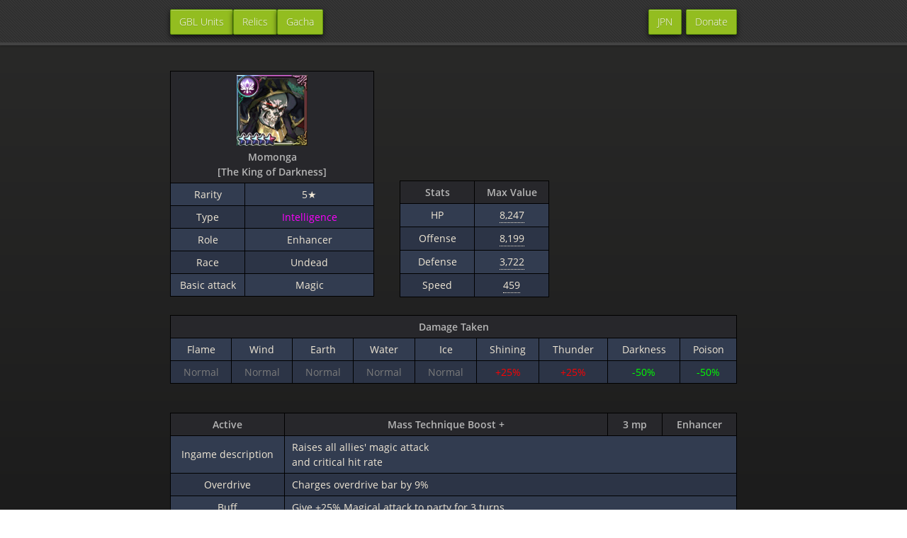

--- FILE ---
content_type: text/html; charset=utf-8
request_url: http://mftd.offlineuser.com/units/100577
body_size: 3828
content:
<!doctype html>
<html lang="en-US" prefix="og: http://ogp.me/ns#">
  <head>
    <meta charset="utf-8">
    <meta http-equiv="X-UA-Compatible" content="IE=edge">
	<link rel="apple-touch-icon" sizes="120x120" href="/apple-touch-icon.png">
	<link rel="icon" type="image/png" sizes="32x32" href="/favicon-32x32.png">
	<link rel="icon" type="image/png" sizes="16x16" href="/favicon-16x16.png">
	<link rel="manifest" href="/site.webmanifest">
	<link rel="mask-icon" href="/safari-pinned-tab.svg" color="#5bbad5">
	<meta name="msapplication-TileColor" content="#da532c">
	<meta name="theme-color" content="#ffffff">

<meta property="og:image" content="https://mftd.offlineuser.com/assets/img/thumb/unit_ts_00011301.png" />

<!-- Global site tag (gtag.js) - Google Analytics -->
<script async src="https://www.googletagmanager.com/gtag/js?id=UA-164218022-1"></script>
<script>
  window.dataLayer = window.dataLayer || [];
  function gtag(){dataLayer.push(arguments);}
  gtag('js', new Date());

  gtag('config', 'UA-164218022-1');
</script>
<!-- Begin Jekyll SEO tag v2.8.0 -->
<title>Momonga - The King of Darkness | MFTD Database</title>
<meta name="generator" content="Jekyll v3.10.0" />
<meta property="og:title" content="Momonga - The King of Darkness" />
<meta property="og:locale" content="en_US" />
<meta name="description" content="Character name: Momonga" />
<meta property="og:description" content="Character name: Momonga" />
<link rel="canonical" href="http://mftd.offlineuser.com/units/100577" />
<meta property="og:url" content="http://mftd.offlineuser.com/units/100577" />
<meta property="og:site_name" content="MFTD Database" />
<meta property="og:type" content="article" />
<meta property="article:published_time" content="2026-01-23T02:24:33+00:00" />
<meta name="twitter:card" content="summary" />
<meta property="twitter:title" content="Momonga - The King of Darkness" />
<script type="application/ld+json">
{"@context":"https://schema.org","@type":"BlogPosting","dateModified":"2026-01-23T02:24:33+00:00","datePublished":"2026-01-23T02:24:33+00:00","description":"Character name: Momonga","headline":"Momonga - The King of Darkness","mainEntityOfPage":{"@type":"WebPage","@id":"http://mftd.offlineuser.com/units/100577"},"url":"http://mftd.offlineuser.com/units/100577"}</script>
<!-- End Jekyll SEO tag -->

    <link rel="stylesheet" href="/assets/css/style.css?v=a82eb5bf58e34021d3c11e9030b3a908f2cc31b4">
    <script src="https://code.jquery.com/jquery-1.12.4.min.js" integrity="sha256-ZosEbRLbNQzLpnKIkEdrPv7lOy9C27hHQ+Xp8a4MxAQ=" crossorigin="anonymous"></script>
    <script src="/assets/js/respond.js"></script>
    <!--[if lt IE 9]>
      <script src="//html5shiv.googlecode.com/svn/trunk/html5.js"></script>
    <![endif]-->
    <!--[if lt IE 8]>
    <link rel="stylesheet" href="/assets/css/ie.css">
    <![endif]-->
    <meta name="viewport" content="width=device-width, initial-scale=1, user-scalable=no">
  </head>
  <body>
      <div id="header">
        <nav>
          <li class="leftnav"><a href="/">GBL Units</a></li>
          <li class="leftnav"><a href="/relics">Relics</a></li>
		  <li class="leftnav"><a href="/gacha">Gacha</a></li>
		  <li class="rightnav"><a href="/about">Donate</a></li>
		  <li class="rightnav"><a href="/jpn">JPN</a></li>
        </nav>
      </div><!-- end header -->

    <div class="wrapper">

      <section>
        <div class="unit_container">
<div class="floatLeft">
<table id="Unit_Info">
 <thead>
 <tr>
  <th colspan="3"><img class="unit_thumb" src="/assets/img/thumb/unit_ts_00011301.png" alt="Momonga – The King of Darkness"><br>Momonga<br>[The King of Darkness]</td>
 </tr>
 </thead>
 <tr>
  <td>Rarity</td>
  <td colspan="2">5★</td>
 </tr>
 <tr>
  <td>Type</td>
  <td id="Intelligence" colspan="2">Intelligence</td>
 </tr>
 <tr>
  <td>Role</td>
  <td colspan="2">Enhancer</td>
 </tr>
 <tr>
  <td>Race</td>
  <td colspan="2">Undead</td>
 </tr>
 <tr>
  <td>Basic attack</td>
  <td colspan="2">Magic</td>
 </tr>
</table>
</div>
<div class="floatRight">


<table id="Stats">
 <thead>
 <tr>
  <th>Stats</th>
  <th>Max Value</th>
 </tr>
 </thead>
 <tr>
  <td>HP</td>
  <td><div class="tooltip">8,247<span class="tooltiptext">1,550 at level 1<br><br>7,747 at max level<br>+500 from skills</span></div></td>
  </tr>
 <tr>
  <td>Offense</td>
  <td><div class="tooltip">8,199<span class="tooltiptext">1,343 at level 1<br><br>6,583 at max level<br>+300 from skills<br>+1,316 from affection</span></div></td>
 </tr>
 <tr>
  <td>Defense</td>
  <td><div class="tooltip">3,722<span class="tooltiptext">1,489 at level 1<br><br>2,977 at max level<br>+150 from skills<br>+595 from affection</span></div></td>
 </tr>
 <tr>
  <td>Speed</td>
  <td><div class="tooltip">459<span class="tooltiptext">164 at level 1<br><br>409 at max level<br>+50 from skills</span></div></td>
 </tr>
</table>
</div>
</div>
<div style="overflow-y: auto;">
<table id="resistances">
 <thead>
 <tr>
  <th colspan="9">Damage Taken</th>
 </tr>
 </thead>
 <tr>
  <td>Flame</td>
  <td>Wind</td>
  <td>Earth</td>
  <td>Water</td>
  <td>Ice</td>
  <td>Shining</td>
  <td>Thunder</td>
  <td>Darkness</td>
  <td>Poison</td>
 </tr>
 <tr>
  <td id="resn">Normal</td>
  <td id="resn">Normal</td>
  <td id="resn">Normal</td>
  <td id="resn">Normal</td>
  <td id="resn">Normal</td>
  <td id="res+">+25%</td>
  <td id="res+">+25%</td>
  <td id="res-">-50%</td>
  <td id="res-">-50%</td>
 </tr>
</table>
</div>
<br><table id="Skill_Active">
 <thead>
 <tr>
  <th>Active</th>
  <th colspan="2">Mass Technique Boost +</th>
  <th>3 mp</th>
  <th>Enhancer</th>
 </tr>
 </thead>
 <tr>
  <td>Ingame description</td>
  <td colspan="4">Raises all allies&#x27; magic attack<br>and critical hit rate</td>
 </tr>
 <tr>
 <td>Overdrive</td>
 <td colspan="4">Charges overdrive bar by 9%</td>
 </tr><tr>
  <td>Buff</td>
  <td colspan="4">
  
  Give <div class="tooltip">+25%<span class="tooltiptext">+18.75% at skill level 1</span></div> Magical attack 
  
  to party for 3 turns
  </td>
  
 </tr>
 <tr>
  <td>Buff</td>
  <td colspan="4">
  
  Give <div class="tooltip">+25.0%<span class="tooltiptext">+12.5% at skill level 1</span></div> Critical 
  
  to party for 3 turns
  </td>
  
 </tr>
 
</table><table id="Skill_Active">
 <thead>
 <tr>
  <th>Active</th>
  <th colspan="2">Dark Wings</th>
  <th>4 mp</th>
  <th>Attacker</th>
 </tr>
 </thead>
 <tr>
  <td>Ingame description</td>
  <td colspan="4">Deals dark elemental magic damage<br>to all foes</td>
 </tr>
 <tr>
 <td>Overdrive</td>
 <td colspan="4">Charges overdrive bar by 6%</td>
 </tr><tr><td>Damage</td>
  <td colspan="4">
   
   Deal 
   
   
   <div class="tooltip">75%<span class="tooltiptext">62% at skill level 1</span></div>
   
      Dark type Magic damage to all enemies<br>

   with a bonus <div class="tooltip">+32%<span class="tooltiptext">+16% at skill level 1</span></div> <div class="tooltip">element rate<span class="tooltiptext">Element rate:<br>an elemental damage buff,<br>but for this attack only</span></div><br>
   
   Critical rate of 1.56%.<br>
   +5% to stun
  </td>
  
 </tr>
 
</table><table id="Skill_Active">
 <thead>
 <tr>
  <th>Active</th>
  <th colspan="2">Aura of Despair</th>
  <th>3 mp</th>
  <th>Enhancer</th>
 </tr>
 </thead>
 <tr>
  <td>Ingame description</td>
  <td colspan="4">Decreases attack, defense and speed<br>for all foes</td>
 </tr>
 <tr>
 <td>Overdrive</td>
 <td colspan="4">Charges overdrive bar by 9%</td>
 </tr><tr>
  <td>Debuff</td>
  <td colspan="4">
  inflict 
  
  <div class="tooltip">-30%<span class="tooltiptext">-22.5% at skill level 1</span></div> Attack 
  
  to all enemies for 3 turns
  </td>
  
 </tr>
 <tr>
  <td>Debuff</td>
  <td colspan="4">
  inflict 
  
  <div class="tooltip">-20%<span class="tooltiptext">-15% at skill level 1</span></div> Defense 
  
  to all enemies for 3 turns
  </td>
  
 </tr>
 <tr>
  <td>Debuff</td>
  <td colspan="4">
  inflict 
  
  <div class="tooltip">-30%<span class="tooltiptext">-22.5% at skill level 1</span></div> Speed 
  
  to all enemies for 3 turns
  </td>
  
 </tr>
 
</table><table id="Skill_Passive">
 <thead>
 <tr>
  <th>Passive</th>
  <th colspan="3">Magic attack up</th>
  <th>Attacker</th>
 </tr>
 </thead>
 <tr>
  <td>Ingame description</td>
  <td colspan="4">Magic attack power raised</td>
 </tr><tr>
  
  <td>Buff</td>
  <td colspan="4">
  
    <div class="tooltip">+10%<span class="tooltiptext">+5% at skill level 1</span></div> Magical attack 
  
   
  </td>
  
 </tr>
 
</table><table id="Skill_Passive">
 <thead>
 <tr>
  <th>Passive</th>
  <th colspan="3">Defense up</th>
  <th>Tank</th>
 </tr>
 </thead>
 <tr>
  <td>Ingame description</td>
  <td colspan="4">Physical and magic defense power raised</td>
 </tr><tr>
  
  <td>Buff</td>
  <td colspan="4">
  
    <div class="tooltip">+10%<span class="tooltiptext">+7.5% at skill level 1</span></div> Defense 
  
   
  </td>
  
 </tr>
 
</table><table id="Overdrive">
 <thead>
 <tr>
  <th>Overdrive</th>
  <th colspan="4">Iä Shub-Niggurath</th>
 </tr>
 </thead>
 <tr>
  <td>Ingame description</td>
  <td colspan="4">Deals dark elemental magic damage to all foes</td>
 </tr><tr><td>Damage</td>
  <td colspan="4">
   
   Deal 
   
   
   <div class="tooltip">83.75%<span class="tooltiptext">72% at overdrive 1</span></div>
   
      Dark type Magic damage to all enemies<br>

   with a bonus <div class="tooltip">+67%<span class="tooltiptext">+45% at overdrive 1</span></div> <div class="tooltip">element rate<span class="tooltiptext">Element rate:<br>an elemental damage buff,<br>but for this attack only</span></div><br>
   
   
   
  </td>
  
 </tr>
 
</table><table>
 <thead>
  <tr>
   <th>Profile</th>
  </tr>
 </thead>
 <tr>
  <td>
  <img class="unit_img" src="/assets/img/unit_tl_00011301.png" alt="The King of Darkness – Momonga">
<p>Character name:
Momonga</p>

<p>Race: Undead Role: Enhancer Type: Intelligence</p>

<p>Leader of Ainz Ooal Gown and the Overlord of the
Great Tomb of Nazarick, Momonga. His actual name
is Satoru Suzuki. He is a player in the
DMMO-RPG《Yggdrasil》that was once popular, and an
office worker in the real world. However, at
the time when the service of《Yggdrasil》ended,
he was transported into a different world in
this form. In addition, for some reason, the
Great Tomb of Nazarick has been damaged in what
could be called a collapse, and many of the
Nazarick NPCs, who are extremely powerful by the
standards of the world after the transfer, have
died. Although the NPCs have been resurrected,
their levels, which should have been able to be
resurrected without a level drop if the guild
paid them gold based on their levels, have
dropped significantly, and the reason for this
and the cause of the collapse of Nazarick are
currently unknown. Since then, the
reconstruction of Nazarick, the strengthening of
its defenses, and the on-site investigation of
other worlds outside Nazarick have all been
worthwhile, and Nazarick is regaining its former
form. However, there are still many mysteries
about potential threats such as the Crack, chaos</p>

<p>Illustration:
so-bin</p>

  </td>
 </tr>
</table>
<table id="variations">
 <thead>
  <tr>
   <th>Variations</th>
  </tr>
 </thead>
 <tr>
  <td style="text-align: center;">
  <div class="variantion">
  <a id="Momonga – Overlord" href="/units/100001"><img class="unit_thumb" src="/assets/img/thumb/unit_ts_00010101.png" alt="Momonga – Overlord"><br>Momonga<br>[Overlord]</a>
  </div><div class="variantion">
  <a id="Momon – Adventurer" href="/units/100046"><img class="unit_thumb" src="/assets/img/thumb/unit_ts_00010201.png" alt="Momon – Adventurer"><br>Momon<br>[Adventurer]</a>
  </div><div class="variantion">
  <a id="Momonga – Masked Magic Caster" href="/units/100047"><img class="unit_thumb" src="/assets/img/thumb/unit_ts_00010301.png" alt="Momonga – Masked Magic Caster"><br>Momonga<br>[Masked Magic Caster]</a>
  </div><div class="variantion">
  <a id="Momonga – Perfect Warrior" href="/units/100338"><img class="unit_thumb" src="/assets/img/thumb/unit_ts_00010501.png" alt="Momonga – Perfect Warrior"><br>Momonga<br>[Perfect Warrior]</a>
  </div><div class="variantion">
  <a id="Momonga – Warrior Phase" href="/units/100515"><img class="unit_thumb" src="/assets/img/thumb/unit_ts_00010901.png" alt="Momonga – Warrior Phase"><br>Momonga<br>[Warrior Phase]</a>
  </div><div class="variantion">
  <a id="Momonga – Bleached-Bone Hunk" href="/units/100552"><img class="unit_thumb" src="/assets/img/thumb/unit_ts_00011201.png" alt="Momonga – Bleached-Bone Hunk"><br>Momonga<br>[Bleached-Bone Hunk]</a>
  </div><div class="variantion">
  <a id="Momonga – Ruler of Eternal Summer" href="/units/100614"><img class="unit_thumb" src="/assets/img/thumb/unit_ts_00011501.png" alt="Momonga – Ruler of Eternal Summer"><br>Momonga<br>[Ruler of Eternal Summer]</a>
  </div><div class="variantion">
  <a id="Momon – Raven Black Hero" href="/units/100629"><img class="unit_thumb" src="/assets/img/thumb/unit_ts_00011601.png" alt="Momon – Raven Black Hero"><br>Momon<br>[Raven Black Hero]</a>
  </div></td>
 </tr>
</table>

      </section>

    </div>
	<script src='https://storage.ko-fi.com/cdn/scripts/overlay-widget.js'></script>
<script>
  kofiWidgetOverlay.draw('offline_user', {
    'type': 'floating-chat',
    'floating-chat.donateButton.text': 'Support Us',
    'floating-chat.donateButton.background-color': '#5cb85c',
    'floating-chat.donateButton.text-color': '#fff'
  });
</script>
  </body>
</html>
